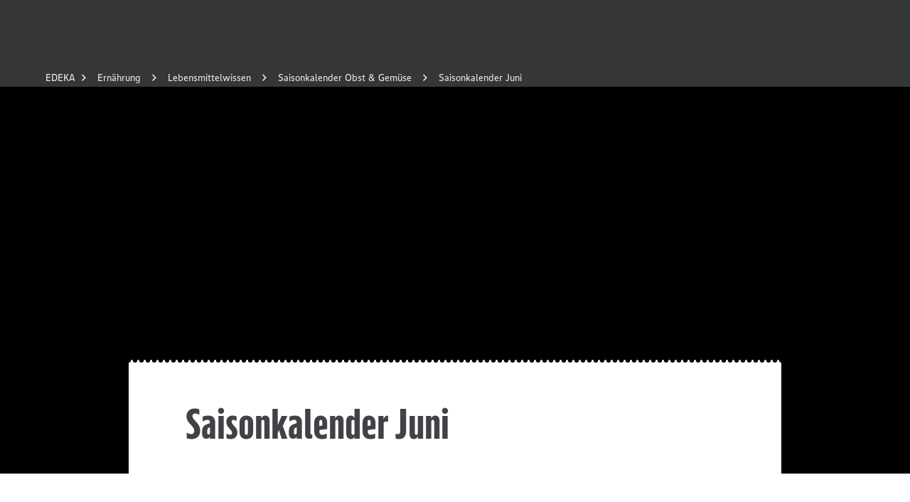

--- FILE ---
content_type: application/javascript; charset=UTF-8
request_url: https://www.edeka.de/_next/static/chunks/1412.3922141f1598a9db.js
body_size: 441
content:
"use strict";(self.webpackChunk_N_E=self.webpackChunk_N_E||[]).push([[1412],{41412:(t,a,e)=>{e.r(a),e.d(a,{default:()=>m});var d=e(6029),l=e(65087),i=e(93013),n=e(93006),_=e(27629),r=e(7649),s=e(97221),c=e(59680),o=e(87703),u=e(94296),h=e(50953),k=e(25110);let m=t=>{var a,e;let m=(0,o.Y)(),v=t.data.st_callout_card_entries.map(a=>{var e,i,n;return{size:t.data.st_size.identifier,content:(0,d.jsx)(l.t,{heading:a.data.st_content_headline,image:a.data.st_content_image?(0,h.u)(a.data.st_content_image):void 0,copy:a.data.st_content_text,button:a.data.st_callout_card_link?(0,d.jsx)(s.b,{variant:"text",...(0,k.b)(null==(e=a.data.st_callout_card_link)?void 0:e.data),iconEnd:r.wJQ,atiTeaserTracking:{onsiteadAdvertiser:null==(i=a.data.st_callout_card_link)?void 0:i.data.text,onsiteadDetailedPlacement:a.sectionType},children:null==(n=a.data.st_callout_card_link)?void 0:n.data.text}):void 0})}});return(0,d.jsx)(u.$D,{data:{onsiteadGeneralPlacement:"Teaser"},children:(0,d.jsx)(i.J,{sectionProps:{color:c.K[t.data.st_background.identifier]},heading:t.data.st_callout_card_wall_headline,headingComponent:m,button:t.data.st_callout_card_wall_link?(0,d.jsx)(n.$,{variant:"outline",...(0,k.b)(null==(a=t.data.st_callout_card_wall_link)?void 0:a.data),children:null==(e=t.data.st_callout_card_wall_link)?void 0:e.data.text}):void 0,teaserWallLayout:(0,d.jsx)(_.N,{items:v}),description:t.data.st_callout_card_wall_text})})}},59680:(t,a,e)=>{e.d(a,{K:()=>d});let d={white:"bright",gray:"medium",dark:"dark",medium:"medium",bright:"bright"}}}]);